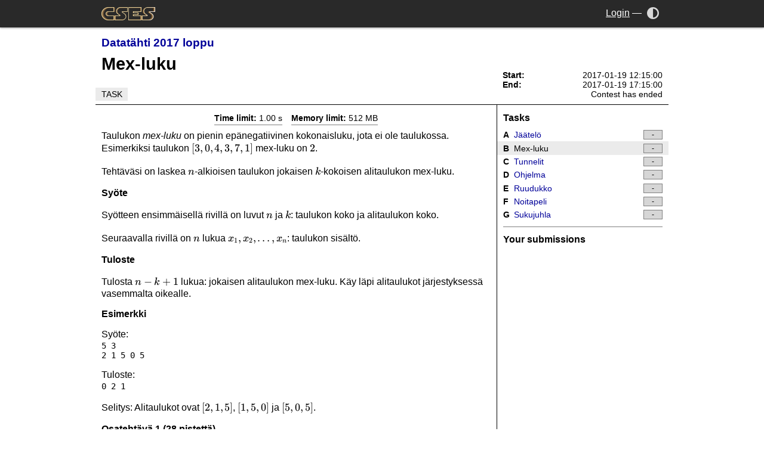

--- FILE ---
content_type: text/html; charset=UTF-8
request_url: https://cses.fi/93/task/B
body_size: 2527
content:
<!DOCTYPE html>
<html>
<head>
  <meta charset="UTF-8">
  <meta name="viewport" content="width=device-width,initial-scale=1">
  <link rel="stylesheet " type="text/css" href="/cses.css?1" id="styles">
  <link rel="stylesheet alternate" type="text/css" href="/cses-dark.css?1" id="styles-dark">
  <meta name="theme-color" content="white" id="theme-color">
  <script type="application/json" id="darkmode-enabled">false</script>
  <script src="/ui.js"></script>
  <link rel="stylesheet" type="text/css" href="/lib/fontawesome/css/all.min.css">
  <title>CSES - Datatähti 2017 loppu - Mex-luku</title></head>
<body class="with-sidebar norm-width">
  <div class="header">
    <div>
      <a href="/" class="logo"><img src="/logo.png?1" alt="CSES"></a>
      <a class="menu-toggle" onclick="document.body.classList.toggle('menu-open');">
        <i class="fas fa-bars"></i>
      </a>
      <div class="controls">
                <a class="account" href="/login">Login</a>
        <span>&mdash;</span>
                        <a href="/darkmode" title="Toggle dark mode" onclick="return toggle_theme()"><i aria-label="Dark mode" class="fas fa-adjust"></i><span>Dark mode</span></a>
              </div>
    </div>
  </div>
  <div class="skeleton">
  <div class="navigation">
    <div class="title-block">
                <h3><a href="/93/list/">Datatähti 2017 loppu</a> <a href="/93/messages/"><span id="messages"></span><i class="far fa-envelope"></i></a></h3>
                <h1>Mex-luku</h1>
        <ul class="nav">
<li><a href="/93/task/B/" class="current">Task</a></li>
</ul>
    </div>
        <div class="sidebar">
                <ul class="contest-time">
            <li><b>Start:</b> <span>2017-01-19 12:15:00</span></li>
            <li><b>End:</b> <span>2017-01-19 17:15:00</span></li>
            <li><b id="info_caption"></b> <span id="info_text"></span></li>
        </ul>
        </div>
    </div>
<div class="content-wrapper">
<div class="content">

<script>
var contest_start = 1484820900;
var contest_end = 1484838900;
var server_time = 1766120131;
var script_start = parseInt(new Date().getTime()/1000);
var waiting = false;
var allzero = false;
var virtual = 0;

function format(x) {
    if (x < 10) return "0"+x;
    else return x;
}

function time_left(x) {
    if (x < 0) x = 0;
    return parseInt(x/3600) + ":" + format(parseInt(x/60)%60) + ":" + format(x%60);
}

function update_info() {
    var info_caption = document.getElementById("info_caption");
    var info_text = document.getElementById("info_text");
    var current_time = parseInt(new Date().getTime()/1000);
    var contest_time = server_time+current_time-script_start;
    if (contest_time >= contest_start && waiting) {
        waiting = false;
        allzero = true;
        setTimeout(function(){ document.location.reload(true); }, 1000);
    }
    info_caption.innerText = "";
    if (virtual) {
        info_text.innerText = "Contest not started yet";
        return;
    }
    if (allzero) {
        info_caption.innerText = "Starting in:";
        info_text.innerText = "0:00:00";
        return;
    }
    if (contest_time < contest_start) {
        info_caption.innerText = "Starting in:";
        info_text.innerText = time_left(contest_start-contest_time);
    } else if (contest_time < contest_end) {
        info_caption.innerText = "Time left:";
        info_text.innerText = time_left(contest_end-contest_time);
    } else {
        info_text.innerText = "Contest has ended";
    }
}
update_info();
setInterval("update_info()",200);
</script>
<script>
function check_messages() {
    var x = new XMLHttpRequest();
    x.onreadystatechange = function() {
        if (x.readyState == 4 && x.status == 200) {
            var count = parseInt(x.responseText);
            var text = "";
            if (count > 0) text = count.toString();
            var element = document.getElementById("messages");
            element.innerHTML = text;
            element.title = text + " new message" + (count > 1 ? "s" : "");
        }
    }
    x.open("GET", "/contest/messages_get.php?id=93", true);
    x.send();
}

check_messages();
window.setInterval(check_messages, 60000);
</script>
<link rel="stylesheet" href="/lib/katex/katex.min.css">
<script defer src="/lib/katex/katex.min.js"></script>
<script defer src="/lib/katex/contrib/copy-tex.min.js"></script>
<script defer src="/lib/google-code-prettify/run_prettify.js"></script>
<script>
addEventListener("DOMContentLoaded", function (e) {
    const mathElements = document.getElementsByClassName("math");
    const macros = {};
    for (let element of mathElements) {
        katex.render(element.textContent, element, {
            displayMode: element.classList.contains("math-display"),
            throwOnError: false,
            globalGroup: true,
            macros,
        });
    }
});
</script>
<ul class="task-constraints">
<li><b>Time limit:</b> 1.00 s</li>
<li><b>Memory limit:</b> 512 MB</li>
</ul>
<div class="md"><p>Taulukon <em>mex-luku</em> on pienin epänegatiivinen kokonaisluku, jota ei ole taulukossa. Esimerkiksi taulukon <span class="math math-inline">[3,0,4,3,7,1]</span> mex-luku on <span class="math math-inline">2</span>.</p>
<p>Tehtäväsi on laskea <span class="math math-inline">n</span>-alkioisen taulukon jokaisen <span class="math math-inline">k</span>-kokoisen alitaulukon mex-luku.</p>
<h1 id="syote">Syöte</h1>
<p>Syötteen ensimmäisellä rivillä on luvut <span class="math math-inline">n</span> ja <span class="math math-inline">k</span>: taulukon koko ja alitaulukon koko.</p>
<p>Seuraavalla rivillä on <span class="math math-inline">n</span> lukua <span class="math math-inline">x_1,x_2,\ldots,x_n</span>: taulukon sisältö.</p>
<h1 id="tuloste">Tuloste</h1>
<p>Tulosta <span class="math math-inline">n-k+1</span> lukua: jokaisen alitaulukon mex-luku. Käy läpi alitaulukot järjestyksessä vasemmalta oikealle.</p>
<h1 id="esimerkki">Esimerkki</h1>
<p>Syöte:</p>
<pre>5 3
2 1 5 0 5
</pre>
<p>Tuloste:</p>
<pre>0 2 1
</pre>
<p>Selitys: Alitaulukot ovat <span class="math math-inline">[2,1,5]</span>, <span class="math math-inline">[1,5,0]</span> ja <span class="math math-inline">[5,0,5]</span>.</p>
<h1 id="osatehtava1score1pistetta">Osatehtävä 1 (28 pistettä)</h1>
<ul>
<li><span class="math math-inline">1 \le k \le n \le 100</span></li>
<li><span class="math math-inline">0 \le x_i \le 10^9</span></li>
</ul>
<h1 id="osatehtava2score2pistetta">Osatehtävä 2 (72 pistettä)</h1>
<ul>
<li><span class="math math-inline">1 \le k \le n \le 10^5</span></li>
<li><span class="math math-inline">0 \le x_i \le 10^9</span></li>
</ul>
</div></div>
<div class="nav sidebar">
<h4>Tasks</h4>
<a  href="/93/task/A"><span><b class="task-letter">A</b> Jäätelö</span><span class="task-score ">-</span></a><a class="current" href="/93/task/B"><span><b class="task-letter">B</b> Mex-luku</span><span class="task-score ">-</span></a><a  href="/93/task/C"><span><b class="task-letter">C</b> Tunnelit</span><span class="task-score ">-</span></a><a  href="/93/task/D"><span><b class="task-letter">D</b> Ohjelma</span><span class="task-score ">-</span></a><a  href="/93/task/E"><span><b class="task-letter">E</b> Ruudukko</span><span class="task-score ">-</span></a><a  href="/93/task/F"><span><b class="task-letter">F</b> Noitapeli</span><span class="task-score ">-</span></a><a  href="/93/task/G"><span><b class="task-letter">G</b> Sukujuhla</span><span class="task-score ">-</span></a><hr />
<h4>Your submissions</h4>

</div>

</div>
  </div>
</body>
</html>


--- FILE ---
content_type: text/css
request_url: https://cses.fi/cses.css?1
body_size: 5057
content:
@font-face{font-family:"Iconses";src:url("/lib/iconses/Iconses.eot?#iefix") format("embedded-opentype"),url("/lib/iconses/Iconses.woff2") format("woff2"),url("/lib/iconses/Iconses.woff") format("woff"),url("/lib/iconses/Iconses.ttf") format("truetype"),url("/lib/iconses/Iconses.svg#Iconses") format("svg")}.md h1,.md h2,.md h3,.md h4,.md h5,.md h6{font-size:1em;margin:1em 0}.md>*:first-child{margin-top:0}.md img{max-width:100%}p{margin:1em 0}table{border-collapse:collapse}tr{border-style:solid;border-width:1px 0;border-color:#000}tbody>tr:nth-child(even){background-color:#eee}thead{border-bottom:2px solid #000}td,th{border-style:solid;border-width:0 1px;border-color:#000;padding:0.063em 0.4em}.brief-col{min-width:6em}.fixed-brief-col{width:7em}.fixed-mid-col{width:9em}.details-col{width:1em}.small-col{width:0}.time-col{width:12.1em}.details-link{font-size:0;display:inline-block}.details-link:before{font-size:1.2rem;font-family:'Font Awesome 5 Free';font-weight:900;-moz-osx-font-smoothing:grayscale;-webkit-font-smoothing:antialiased;font-style:normal;font-variant:normal;text-rendering:auto;content:'\f101'}.collapse{visibility:collapse}.summary-table td,.summary-table th{border-style:none}.summary-table tr{border-top:none;border-bottom-color:gray;background-color:initial}.left-align{text-align:left}.left-align th{text-align:left}.center-align{text-align:center}.vertical-headers th{vertical-align:bottom}.vertical-headers .vertical{vertical-align:top}.vertical{writing-mode:vertical-rl;padding:0.3em}.closeable.closed>tbody,.closeable.closed>thead,.closeable.closed>tfoot,.closeable.closed>div{display:none}.closeable.closed>.close-trigger:after{content:'\f0d7'}.close-trigger{cursor:pointer}.close-trigger:after{font-family:'Font Awesome 5 Free';font-weight:900;-moz-osx-font-smoothing:grayscale;-webkit-font-smoothing:antialiased;font-style:normal;font-variant:normal;text-rendering:auto;content:'\f0d8';margin-left:0.4em;color:gray}caption,.caption{text-align:left;font-weight:bold;font-size:1.2em;margin:0.8em 0 0.4em 0}.katex{font-size:1.1em !important;line-height:normal !important}hr{border:none;border-top:1px solid #000}pre,samp{font-family:monospace;font-size:14px;overflow-x:auto}pre:not(.prettyprint):not(.borders){white-space:pre-wrap}p+pre:not(.prettyprint):not(.borders){margin-top:-1em}code{font-family:monospace;font-size:0.875rem}fieldset{border:1px solid gray;padding:0.8em 0.8em;margin:0;border-radius:3px}.simple-form{max-width:320px}.simple-form label{display:block}.simple-form>input,.simple-form>select,.simple-form>textarea{display:block;width:100%;margin:0.3em 0 0.6em}.simple-form>textarea{height:10em}.simple-form>input[type=submit],.simple-form button{width:initial;margin:0.6em 0 0.6em}.float{float:right;margin:6.4px 9.6px}@media screen and (max-width: 400px){.float{float:none;margin:6.4px auto}}.narrow,table.course-user-solved,.wide,.task-list,.full-width,.narrower{box-sizing:border-box}.narrow,table.course-user-solved{width:100%;max-width:480px}.wide,.task-list{width:100%;max-width:652.8px}.full-width{width:100%}.narrower{width:100%;max-width:384px}.pager{text-align:center;margin:0.6em}.pager a{vertical-align:middle;display:inline-block;text-decoration:none;outline:none;padding:0 3.2px;color:gray}.pager a[href]{color:#009}.pager a[href]:hover{background-color:#ebebeb}.pager a[href]:active{background-color:#d6d6d6}.pager a.current{font-weight:bold;color:#000}.pager .prev,.pager .next{font-size:0;padding:3.2px 9.6px;margin:0 9.6px;border-radius:3.2px}.pager .prev[href],.pager .next[href]{color:#000}.pager .prev:before,.pager .next:before{font-size:22.4px;font-family:'Font Awesome 5 Free';font-weight:900;-moz-osx-font-smoothing:grayscale;-webkit-font-smoothing:antialiased;font-style:normal;font-variant:normal;text-rendering:auto}.pager .prev:before{content:'\f104'}.pager .next:before{content:'\f105'}.green{color:#0f910f}.red{color:#dd1818}.gray{color:gray}.secondary-bg{background-color:#eee}input[type="submit"],button,input[type='text'],input[type='password']{font-family:inherit;font-size:inherit;color:#000;border:1px solid gray;border-radius:3px;box-sizing:border-box;transition:box-shadow 0.4s;outline:0}input[type="submit"]::-moz-focus-inner,button::-moz-focus-inner,input[type='text']::-moz-focus-inner,input[type='password']::-moz-focus-inner{border:0}textarea{color:#000;border:1px solid gray;border-radius:3px;box-sizing:border-box;transition:box-shadow 0.4s;resize:both;position:relative;outline:0}textarea::-moz-focus-inner{border:0}input[type="submit"],button{background:#eee;padding:0.3em 1.4em;cursor:pointer;box-shadow:0 .8px 3.2px rgba(0,0,0,0.2)}input[type="submit"]:focus,button:focus{border-color:#ff9b30;border-width:2px;padding:calc(.3em - 1px) calc(1.4em - 1px)}input[type="submit"]:hover,button:hover{box-shadow:0 1.44px 5.76px rgba(0,0,0,0.25)}input[type="submit"]:active,button:active{background:#d5d5d5;color:rgba(0,0,0,0.6);box-shadow:0 .8px 3.2px rgba(255,155,48,0.2) inset}input[type="submit"]:disabled,button:disabled{background:#d5d5d5;color:rgba(0,0,0,0.6);box-shadow:none;cursor:unset}input[type="submit"].inline-action,button.inline-action{padding:0.2em 0.4em;margin:0.1em}input[type="submit"].inline-action:focus,button.inline-action:focus{padding:calc(.2em - 1px) calc(.4em - 1px)}input[type="submit"].icon:after,button.icon:after{font-family:'Font Awesome 5 Free';font-weight:900;-moz-osx-font-smoothing:grayscale;-webkit-font-smoothing:antialiased;font-style:normal;font-variant:normal;text-rendering:auto}input[type="submit"].delete:after,button.delete:after{content:'\f1f8'}input[type='text'],input[type='password'],textarea{background:#fff;padding:0.3em 0.4em;box-shadow:0 .8px 3.2px rgba(0,0,0,0)}input[type='text']:hover,input[type='password']:hover,textarea:hover{box-shadow:0 .8px 3.2px rgba(0,0,0,0.2)}input[type='text']:focus,input[type='password']:focus,textarea:focus{border-color:#ff9b30;border-width:2px;padding:calc(.3em - 1px) calc(.4em - 1px)}input[type='text'].compact,input[type='password'].compact,textarea.compact{font-size:0.8em;padding:0.2em 0.4em}input[type='text'].compact:focus,input[type='password'].compact:focus,textarea.compact:focus{padding:calc(.2em - 1px) calc(.4em - 1px)}body{padding:0;margin:0;overflow-y:scroll;font-family:verdana, sans-serif;tab-size:4;background-color:#fff;color:#000}.header{background-color:#292929;color:#fff;box-shadow:0 .8px 3.2px rgba(0,0,0,0.4)}.header a{color:inherit}.header i{color:#d9d9d9;font-size:1.3rem;vertical-align:middle;padding:0.25em;cursor:pointer}.header i+span{display:none}.header i:hover{color:#fff}.header>div{max-width:960px;min-height:46px;box-sizing:border-box;margin:0 auto;padding:5px 9.6px;display:flex;flex-wrap:wrap;justify-content:space-between;align-items:center;overflow:hidden}.header .controls,.header .menu-toggle{float:right}.header img{height:36px;vertical-align:middle;margin-left:-4.8px}.menu-toggle{display:none}.skeleton{width:100%;max-width:960px;margin:8px auto}.navigation,.content-wrapper{display:table;display:flex;width:100%}.title-block,.content{display:table-cell;flex-grow:1}.navigation{border-bottom:1px solid #000;align-items:flex-end}.navigation a{text-decoration:none;color:#009}.navigation>.sidebar{vertical-align:bottom;display:table-cell}.navigation>.sidebar>h3{margin:0 0 0.5em}.navigation>.sidebar:empty{display:none}.title-block{min-width:0;padding:0 9.6px}.title-block>h3{padding:0.4em 0;margin:0}.title-block>h1{font-size:1.8rem;padding:0.6em 0;margin:0}.title-block>h3+h1{padding-top:0}.sidebar{display:table-cell;width:288px;flex-shrink:0;overflow-x:hidden;padding:0 9.6px;box-sizing:border-box;vertical-align:top}.sidebar:before,.sidebar:after{content:'';display:block;margin-top:9.6px}.sidebar.nav{font-size:inherit;border-left:1px solid #000}.sidebar.nav h4{margin:0.8em 0 0.5em 0}.sidebar.nav>hr{border-color:gray}.sidebar.nav>a{text-transform:none;display:block;display:flex;overflow:hidden;justify-content:space-between;align-items:center;padding:3.2px 9.6px;margin:0 -9.6px}.content{padding:9.6px;min-width:0}.content>p:first-child,.content>.nav:first-child,.content>title:first-child+p,.content>title:first-child+.nav{margin-top:0}body.norm-width .content{max-width:652.8px}.nav{font-size:0;list-style:none}.nav>li{margin:3px 0;border-right:1px solid gray;display:inline-block}.nav>li:last-child{border-right:none}.nav a{text-transform:uppercase;font-size:0.88rem;text-decoration:none;color:#009;padding:3px 9.6px;outline:none}.nav a:hover{background-color:#ebebeb}.nav a:active{background-color:#d6d6d6}.nav a.current{background-color:#ebebeb;color:#000}.nav a.icon:after{font-family:'Font Awesome 5 Free';font-weight:900;-moz-osx-font-smoothing:grayscale;-webkit-font-smoothing:antialiased;font-style:normal;font-variant:normal;text-rendering:auto;padding-left:9.6px}.nav a.go:after{content:'\f101'}.nav a.admin:after{content:'\f505'}.title-block>.nav{padding:6px 0;margin:0 -9.6px}.content .nav{padding:0;margin:16px -9.6px}@media screen and (max-width: 928px){.menu-toggle{display:initial}.controls{display:none;width:100%;text-align:right;padding:5px 0}.content{overflow-x:auto}.sidebar{max-width:none;width:100%}.nav.sidebar{border-left:none}.title-block>h1{padding:0.4em 0}body.menu-open.with-sidebar .title-block,body.menu-open.with-sidebar .content{display:none}body.menu-open .controls{display:block}body:not(.menu-open) .sidebar,body:not(.with-sidebar) .sidebar{display:none}}.boxes{display:flex;flex-wrap:wrap;align-items:stretch;justify-content:space-between;margin:0 -9.6px}.boxes>div{width:50%;width:calc(50% - 4.8px);box-sizing:border-box;min-height:300px;padding:9.6px;margin:4.8px 0;display:inline-block;vertical-align:top;box-shadow:0 .8px 3.2px rgba(0,0,0,0.2)}.boxes>div:nth-child(4n+1){background-color:#8EF39A}.boxes>div:nth-child(4n+2){background-color:#94B5EC}.boxes>div:nth-child(4n+3){background-color:#FFD996}.boxes>div:nth-child(4n+4){background-color:#FF9B96}@media screen and (max-width: 560px){.boxes>div{width:100%;min-height:216px}}.boxes h1{padding-bottom:4.8px;margin:0 0 4.8px;border-bottom:1px solid #000}.boxes h1+p{margin-top:0}.boxes p:last-child{margin-bottom:0}.pln{color:#000}@media screen{.str{color:#080}.kwd{color:#008}.com{color:#800}.typ{color:#606}.lit{color:#066}.pun,.opn,.clo{color:#660}.tag{color:#008}.atn{color:#606}.atv{color:#080}.dec,.var{color:#606}.fun{color:red}}@media print,projection{.str{color:#060}.kwd{color:#006;font-weight:bold}.com{color:#600;font-style:italic}.typ{color:#404;font-weight:bold}.lit{color:#044}.pun,.opn,.clo{color:#440}.tag{color:#006;font-weight:bold}.atn{color:#404}.atv{color:#060}}.task-list{list-style-type:none;margin:0;padding:0;border-top:1px solid gray}.task-list>li{display:flex;line-height:1.6;border-bottom:1px solid gray;overflow:hidden}.task-list>li:hover{background-color:#ebebeb}.task-list>li:before{display:inline-block;width:44.8px;text-align:center;font-family:'Font Awesome 5 Free';font-weight:900;-moz-osx-font-smoothing:grayscale;-webkit-font-smoothing:antialiased;font-style:normal;font-variant:normal;text-rendering:auto}.task-list.headless>li:hover{background-color:initial}.task-list.contest>li.task:before{display:none}.task-list>.text:before{content:"\f129"}.task-list>.link:before{content:"\f0c1"}.task-list>.task:before{content:"\f15c"}.task-list a,.task-list div{flex-grow:1}.task-list b{display:inline-block;width:44.8px;text-align:center}.task-list>li>span{margin-left:6.4px}.task-list>li>span:not(.task-score):last-child{margin-right:6.4px}.task-list .task-score{float:right;clear:right;text-align:center;display:flex;align-items:center;justify-content:center;width:80px}.task-list .task-score.icon{font-size:1em;line-height:1.6}.task-list .details{font-size:.8em}.task-list .details>span,.task-list .details>a{display:inline-block;min-width:5em}.task-list .detail{font-size:.8em;line-height:2;opacity:0.6}.task-score,.contest-score{color:#000}.task-score{text-align:center;background-color:#d6d6d6}.task-score.full{background-color:#7cf07c}.task-score.zero{background-color:#f07c7c}.task-score.partial{background-color:#f0f07c}.task-score.skipped{background-color:#979797}.task-score.pending{background-color:#9a9ef2}.task-score.compile-err{background-color:#f07c7c}.task-score.icon:before{font-family:'Iconses';font-weight:900;-moz-osx-font-smoothing:grayscale;-webkit-font-smoothing:antialiased;font-style:normal;font-variant:normal;text-rendering:auto;content:'\f102'}.task-score.icon.full:before{content:'\f101'}.task-score.icon.zero:before{content:'\f103'}.task-score.icon.skipped:before{font-family:'Font Awesome 5 Free';content:'\f05e'}.task-score.icon.pending:before{font-family:'Font Awesome 5 Free';content:'\f059';font-weight:400}.task-score.icon.compile-err:before{font-family:'Font Awesome 5 Free';content:'\f06a'}.task-score.icon.system-err:before{font-family:'Font Awesome 5 Free';content:'\f188'}.task-list-notice{margin-top:-0.5em}table.course-user-solved tr{background-color:initial}table.course-user-solved td{padding:0}table.course-user-solved a{color:#000;text-decoration:none;display:inline-block;padding:6px 6px;width:100%;box-sizing:border-box}.sidebar.nav>a>.task-score{float:right;flex-shrink:0;font-size:0.75rem;min-width:2.5em;margin-left:0.2em;font-weight:normal;color:#000;border:1px solid gray}.sidebar.nav>a b.task-letter{display:inline-block;width:0.8em;margin-right:3px;color:#000}.sidebar.nav>.after-contest{color:gray}.verdict{color:#000}.verdict.unknown{background-color:#d6d6d6}.verdict.ac{background-color:#8ee98e}.verdict.wa{background-color:#e98e8e}.verdict.tle{background-color:#c78ee9}.verdict.rte{background-color:#e9ae8e}.verdict.mle{background-color:#e9e58e}.inline-score{display:inline-block;padding:0 0.4em;border-radius:3px}.samp-actions{float:right;user-select:none}.samp-actions>a{display:inline-block;font-size:0;text-decoration:none;padding:4.8px 1.6px 3.2px 1.6px;color:gray}.samp-actions>a:before{font-family:'Font Awesome 5 Free';font-weight:900;-moz-osx-font-smoothing:grayscale;-webkit-font-smoothing:antialiased;font-style:normal;font-variant:normal;text-rendering:auto;font-size:1.1rem}.samp-actions>a[href]:hover{color:#000}.samp-actions>span{font-size:0.8em;color:gray}.samp-actions>.view:before{content:'\f06e'}.samp-actions>.save:before{content:'\f56d'}.samp-actions>.copy:before{content:'\f0c5'}.contest-time{list-style-type:none;width:100%;margin:0;padding:0;font-size:0.9rem;font-weight:normal}.contest-time b{padding-right:0.5em}.contest-time span{float:right}.stat-canvas{margin:16px 0 64px 0}.task-constraints{padding:0;margin:0;margin-bottom:0.3em;font-size:0.9em;text-align:center}.task-constraints>li{display:inline-block;list-style-type:none;border-bottom:1px solid gray;padding-bottom:0.2em;margin:0.3em 0.4em}.select-translation form{display:inline;margin:0}.select-translation select{vertical-align:bottom;margin-bottom:-0.1em}#messages{background-color:#ea1515;color:#fff;box-shadow:0 1.5px 3px rgba(0,0,0,0.5);font-size:11px;font-weight:bold;display:inline-block;min-width:20px;min-height:20px;border-radius:10px;text-align:center;margin:-10px 0 -6px 6px;vertical-align:middle;line-height:19px;padding:0 4px;box-sizing:border-box}#messages:empty{display:none}#messages:empty+i{display:none}#messages+i{color:#000;font-size:16px;margin:0 6px;vertical-align:1px}.unread>td:first-child{background-color:rgba(98,129,253,0.25098);border-right:2px solid #0070e8}.system-error-box{border-width:1px;border-color:#0070e8;border-style:solid;padding:5px 5px 5px 5px;background-color:rgba(98,129,253,0.25098)}.scoreboard-wrapper{width:100%;box-sizing:border-box;overflow-x:auto;overflow-y:hidden;text-align:center}.scoreboard-wrapper>table{display:inline-block;margin:9.6px}.scoreboard a{color:inherit}.scoreboard>tbody>tr{background-color:initial}.scoreboard td{text-align:center}.scoreboard td:nth-child(2){text-align:left;text-overflow:ellipsis;overflow:hidden;white-space:nowrap;max-width:18em}.unofficial-contestant{opacity:0.6}.scoreboard.ioi col.name{width:10em}.scoreboard.ioi col.score{width:4em;border-right:2px solid #000}.scoreboard.ioi col.task{width:3.5em}.scoreboard.ioi th{min-width:2.2em}.scoreboard.ioi th:nth-child(1){min-width:initial}.scoreboard.ioi tr{height:2em}.scoreboard.icpc col.name{width:10em;min-width:8em}.scoreboard.icpc col.time{border-right:2px solid #000}.scoreboard.icpc col.task{width:3.5em;background-color:#eaeaea}.scoreboard.icpc img{width:2.5em;max-height:2.5em;padding:0.3em}.scoreboard.icpc td:nth-child(n+6){text-align:left}.scoreboard.icpc td:nth-child(2){border-right:none}.scoreboard.icpc td:nth-child(3){border-left:none;padding:0 0.5em}.scoreboard.icpc th{background-color:#fff;min-width:2.2em}.scoreboard.icpc th:nth-child(1),.scoreboard.icpc th:nth-child(3),.scoreboard.icpc th:nth-child(4){min-width:initial}.scoreboard.icpc tr{height:3.5em}.scoreboard.icpc thead tr{height:2em}.scoreboard.icpc .pending{background-color:#a9acf2}.scoreboard.icpc .solved{background-color:#84f38d}.scoreboard.icpc .failed{background-color:#f38484}.scoreboard.icpc .solved-first{background-color:#16b923}div.linenums{counter-reset:linenums;border-collapse:collapse;font-size:inherit;display:table;empty-cells:show}div.linenums>div{display:table-row}div.linenums>div:before{counter-increment:linenums;content:counter(linenums);display:table-cell;text-align:right;padding:0 5px;border-right:1px solid gray;color:gray;margin-right:5px;background-color:#eee;display:table-cell}div.linenums>div>span:first-child{padding-left:4px;display:inline-block}pre.prettyprint,pre.borders{background-color:#fff;border:1px solid gray;padding:0.2em 0.3em}pre.prettyprint.linenums,pre.borders.linenums{padding:0 2px 0 0}pre.resize-both{resize:both;position:relative}pre.resize-horizontal{resize:horizontal;position:relative}.tags{padding:0}.tags>li{list-style:none;border-radius:3px;display:inline-block;padding:2px 5px 2px 5px;margin:0 3px 0 3px;cursor:pointer}.tags input{font-family:inherit;font-size:inherit;width:10em}.tags a{text-decoration:none;color:#000;margin-left:0.2em;vertical-align:middle}.tags a:before{font-family:'Iconses';font-weight:900;-moz-osx-font-smoothing:grayscale;-webkit-font-smoothing:antialiased;font-style:normal;font-variant:normal;text-rendering:auto;content:'\f103'}.autocomplete>ul{position:absolute;background:#fff;margin-top:0.2em;min-width:10em;box-sizing:border-box;padding:0;border:1px solid #000}.autocomplete>ul>li{list-style:none;padding:0.2em 0.2em}.autocomplete>ul>li.selected{background:#ff9b30}.c0{background:#f07c7c}.c1{background:#f08b7c}.c2{background:#f0937c}.c3{background:#f0987c}.c4{background:#f09d7c}.c5{background:#f0a17c}.c6{background:#f0a57c}.c7{background:#f0a87c}.c8{background:#f0ac7c}.c9{background:#f0af7c}.c10{background:#f0b17c}.c11{background:#f0b47c}.c12{background:#f0b77c}.c13{background:#f0b97c}.c14{background:#f0bb7c}.c15{background:#f0bd7c}.c16{background:#f0c07c}.c17{background:#f0c27c}.c18{background:#f0c47c}.c19{background:#f0c57c}.c20{background:#f0c77c}.c21{background:#f0c97c}.c22{background:#f0cb7c}.c23{background:#f0cd7c}.c24{background:#f0ce7c}.c25{background:#f0d07c}.c26{background:#f0d27c}.c27{background:#f0d37c}.c28{background:#f0d57c}.c29{background:#f0d67c}.c30{background:#f0d87c}.c31{background:#f0d97c}.c32{background:#f0da7c}.c33{background:#f0dc7c}.c34{background:#f0dd7c}.c35{background:#f0de7c}.c36{background:#f0e07c}.c37{background:#f0e17c}.c38{background:#f0e27c}.c39{background:#f0e37c}.c40{background:#f0e57c}.c41{background:#f0e67c}.c42{background:#f0e77c}.c43{background:#f0e87c}.c44{background:#f0e97c}.c45{background:#f0eb7c}.c46{background:#f0ec7c}.c47{background:#f0ed7c}.c48{background:#f0ee7c}.c49{background:#f0ef7c}.c50{background:#f0f07c}.c51{background:#eff07c}.c52{background:#eef07c}.c53{background:#edf07c}.c54{background:#ecf07c}.c55{background:#ebf07c}.c56{background:#e9f07c}.c57{background:#e8f07c}.c58{background:#e7f07c}.c59{background:#e6f07c}.c60{background:#e5f07c}.c61{background:#e3f07c}.c62{background:#e2f07c}.c63{background:#e1f07c}.c64{background:#e0f07c}.c65{background:#def07c}.c66{background:#ddf07c}.c67{background:#dcf07c}.c68{background:#daf07c}.c69{background:#d9f07c}.c70{background:#d8f07c}.c71{background:#d6f07c}.c72{background:#d5f07c}.c73{background:#d3f07c}.c74{background:#d2f07c}.c75{background:#d0f07c}.c76{background:#cef07c}.c77{background:#cdf07c}.c78{background:#cbf07c}.c79{background:#c9f07c}.c80{background:#c7f07c}.c81{background:#c5f07c}.c82{background:#c4f07c}.c83{background:#c2f07c}.c84{background:#c0f07c}.c85{background:#bdf07c}.c86{background:#bbf07c}.c87{background:#b9f07c}.c88{background:#b7f07c}.c89{background:#b4f07c}.c90{background:#b1f07c}.c91{background:#aff07c}.c92{background:#acf07c}.c93{background:#a8f07c}.c94{background:#a5f07c}.c95{background:#a1f07c}.c96{background:#9df07c}.c97{background:#98f07c}.c98{background:#93f07c}.c99{background:#8bf07c}.c100{background:#7cf07c}


--- FILE ---
content_type: text/css
request_url: https://cses.fi/cses-dark.css?1
body_size: 5183
content:
@font-face{font-family:"Iconses";src:url("/lib/iconses/Iconses.eot?#iefix") format("embedded-opentype"),url("/lib/iconses/Iconses.woff2") format("woff2"),url("/lib/iconses/Iconses.woff") format("woff"),url("/lib/iconses/Iconses.ttf") format("truetype"),url("/lib/iconses/Iconses.svg#Iconses") format("svg")}.md h1,.md h2,.md h3,.md h4,.md h5,.md h6{font-size:1em;margin:1em 0}.md>*:first-child{margin-top:0}.md img{max-width:100%}p{margin:1em 0}a:link{color:#5cafff}a:visited{color:#93c3f2}a:hover{color:#fff}a:active{color:#ccc}table{border-collapse:collapse}tr{border-style:solid;border-width:1px 0;border-color:#999}tbody>tr:nth-child(even){background-color:#303030}thead{border-bottom:2px solid #999}td,th{border-style:solid;border-width:0 1px;border-color:#999;padding:0.063em 0.4em}img.invertible{filter:hue-rotate(180deg) invert(90.5882352941%) grayscale(10%)}.brief-col{min-width:6em}.fixed-brief-col{width:7em}.fixed-mid-col{width:9em}.details-col{width:1em}.small-col{width:0}.time-col{width:12.1em}.details-link{font-size:0;display:inline-block}.details-link:before{font-size:1.2rem;font-family:'Font Awesome 5 Free';font-weight:900;-moz-osx-font-smoothing:grayscale;-webkit-font-smoothing:antialiased;font-style:normal;font-variant:normal;text-rendering:auto;content:'\f101'}.collapse{visibility:collapse}.summary-table td,.summary-table th{border-style:none}.summary-table tr{border-top:none;border-bottom-color:#4d4d4d;background-color:initial}.left-align{text-align:left}.left-align th{text-align:left}.center-align{text-align:center}.vertical-headers th{vertical-align:bottom}.vertical-headers .vertical{vertical-align:top}.vertical{writing-mode:vertical-rl;padding:0.3em}.closeable.closed>tbody,.closeable.closed>thead,.closeable.closed>tfoot,.closeable.closed>div{display:none}.closeable.closed>.close-trigger:after{content:'\f0d7'}.close-trigger{cursor:pointer}.close-trigger:after{font-family:'Font Awesome 5 Free';font-weight:900;-moz-osx-font-smoothing:grayscale;-webkit-font-smoothing:antialiased;font-style:normal;font-variant:normal;text-rendering:auto;content:'\f0d8';margin-left:0.4em;color:gray}caption,.caption{text-align:left;font-weight:bold;font-size:1.2em;margin:0.8em 0 0.4em 0}.katex{font-size:1.1em !important;line-height:normal !important}hr{border:none;border-top:1px solid #999}pre,samp{font-family:monospace;font-size:14px;overflow-x:auto}pre:not(.prettyprint):not(.borders){white-space:pre-wrap}p+pre:not(.prettyprint):not(.borders){margin-top:-1em}code{font-family:monospace;font-size:0.875rem}fieldset{border:1px solid #4d4d4d;padding:0.8em 0.8em;margin:0;border-radius:3px}.simple-form{max-width:320px}.simple-form label{display:block}.simple-form>input,.simple-form>select,.simple-form>textarea{display:block;width:100%;margin:0.3em 0 0.6em}.simple-form>textarea{height:10em}.simple-form>input[type=submit],.simple-form button{width:initial;margin:0.6em 0 0.6em}.float{float:right;margin:6.4px 9.6px}@media screen and (max-width: 400px){.float{float:none;margin:6.4px auto}}.narrow,table.course-user-solved,.wide,.task-list,.full-width,.narrower{box-sizing:border-box}.narrow,table.course-user-solved{width:100%;max-width:480px}.wide,.task-list{width:100%;max-width:652.8px}.full-width{width:100%}.narrower{width:100%;max-width:384px}.pager{text-align:center;margin:0.6em}.pager a{vertical-align:middle;display:inline-block;text-decoration:none;outline:none;padding:0 3.2px;color:#4d4d4d}.pager a[href]{color:#5cafff}.pager a[href]:hover{background-color:#3e3e3e}.pager a[href]:active{background-color:#656565}.pager a.current{font-weight:bold;color:#fff}.pager .prev,.pager .next{font-size:0;padding:3.2px 9.6px;margin:0 9.6px;border-radius:3.2px}.pager .prev[href],.pager .next[href]{color:#fff}.pager .prev:before,.pager .next:before{font-size:22.4px;font-family:'Font Awesome 5 Free';font-weight:900;-moz-osx-font-smoothing:grayscale;-webkit-font-smoothing:antialiased;font-style:normal;font-variant:normal;text-rendering:auto}.pager .prev:before{content:'\f104'}.pager .next:before{content:'\f105'}.green{color:#57bf57}.red{color:#d95555}.gray{color:#999}.secondary-bg{background-color:#303030}input[type="submit"],button,input[type='text'],input[type='password']{font-family:inherit;font-size:inherit;color:#fff;border:1px solid gray;border-radius:3px;box-sizing:border-box;transition:box-shadow 0.4s;outline:0}input[type="submit"]::-moz-focus-inner,button::-moz-focus-inner,input[type='text']::-moz-focus-inner,input[type='password']::-moz-focus-inner{border:0}textarea{color:#fff;border:1px solid gray;border-radius:3px;box-sizing:border-box;transition:box-shadow 0.4s;resize:both;position:relative;outline:0}textarea::-moz-focus-inner{border:0}input[type="submit"],button{background:#303030;padding:0.3em 1.4em;cursor:pointer;box-shadow:0 .8px 3.2px rgba(0,0,0,0.2)}input[type="submit"]:focus,button:focus{border-color:#cc9151;border-width:2px;padding:calc(.3em - 1px) calc(1.4em - 1px)}input[type="submit"]:hover,button:hover{box-shadow:0 1.44px 5.76px rgba(0,0,0,0.25)}input[type="submit"]:active,button:active{background:#171717;color:rgba(255,255,255,0.6);box-shadow:0 .8px 3.2px rgba(204,145,81,0.2) inset}input[type="submit"]:disabled,button:disabled{background:#171717;color:rgba(255,255,255,0.6);box-shadow:none;cursor:unset}input[type="submit"].inline-action,button.inline-action{padding:0.2em 0.4em;margin:0.1em}input[type="submit"].inline-action:focus,button.inline-action:focus{padding:calc(.2em - 1px) calc(.4em - 1px)}input[type="submit"].icon:after,button.icon:after{font-family:'Font Awesome 5 Free';font-weight:900;-moz-osx-font-smoothing:grayscale;-webkit-font-smoothing:antialiased;font-style:normal;font-variant:normal;text-rendering:auto}input[type="submit"].delete:after,button.delete:after{content:'\f1f8'}input[type='text'],input[type='password'],textarea{background:#181818;padding:0.3em 0.4em;box-shadow:0 .8px 3.2px rgba(0,0,0,0)}input[type='text']:hover,input[type='password']:hover,textarea:hover{box-shadow:0 .8px 3.2px rgba(0,0,0,0.2)}input[type='text']:focus,input[type='password']:focus,textarea:focus{border-color:#cc9151;border-width:2px;padding:calc(.3em - 1px) calc(.4em - 1px)}input[type='text'].compact,input[type='password'].compact,textarea.compact{font-size:0.8em;padding:0.2em 0.4em}input[type='text'].compact:focus,input[type='password'].compact:focus,textarea.compact:focus{padding:calc(.2em - 1px) calc(.4em - 1px)}body{padding:0;margin:0;overflow-y:scroll;font-family:verdana, sans-serif;tab-size:4;background-color:#181818;color:#fff}.header{background-color:#292929;color:#fff;box-shadow:0 .8px 3.2px rgba(0,0,0,0.4)}.header a{color:inherit}.header i{color:#d9d9d9;font-size:1.3rem;vertical-align:middle;padding:0.25em;cursor:pointer}.header i+span{display:none}.header i:hover{color:#fff}.header>div{max-width:960px;min-height:46px;box-sizing:border-box;margin:0 auto;padding:5px 9.6px;display:flex;flex-wrap:wrap;justify-content:space-between;align-items:center;overflow:hidden}.header .controls,.header .menu-toggle{float:right}.header img{height:36px;vertical-align:middle;margin-left:-4.8px}.menu-toggle{display:none}.skeleton{width:100%;max-width:960px;margin:8px auto}.navigation,.content-wrapper{display:table;display:flex;width:100%}.title-block,.content{display:table-cell;flex-grow:1}.navigation{border-bottom:1px solid #999;align-items:flex-end}.navigation a{text-decoration:none;color:#5cafff}.navigation>.sidebar{vertical-align:bottom;display:table-cell}.navigation>.sidebar>h3{margin:0 0 0.5em}.navigation>.sidebar:empty{display:none}.title-block{min-width:0;padding:0 9.6px}.title-block>h3{padding:0.4em 0;margin:0}.title-block>h1{font-size:1.8rem;padding:0.6em 0;margin:0}.title-block>h3+h1{padding-top:0}.sidebar{display:table-cell;width:288px;flex-shrink:0;overflow-x:hidden;padding:0 9.6px;box-sizing:border-box;vertical-align:top}.sidebar:before,.sidebar:after{content:'';display:block;margin-top:9.6px}.sidebar.nav{font-size:inherit;border-left:1px solid #999}.sidebar.nav h4{margin:0.8em 0 0.5em 0}.sidebar.nav>hr{border-color:#4d4d4d}.sidebar.nav>a{text-transform:none;display:block;display:flex;overflow:hidden;justify-content:space-between;align-items:center;padding:3.2px 9.6px;margin:0 -9.6px}.content{padding:9.6px;min-width:0}.content>p:first-child,.content>.nav:first-child,.content>title:first-child+p,.content>title:first-child+.nav{margin-top:0}body.norm-width .content{max-width:652.8px}.nav{font-size:0;list-style:none}.nav>li{margin:3px 0;border-right:1px solid #4d4d4d;display:inline-block}.nav>li:last-child{border-right:none}.nav a{text-transform:uppercase;font-size:0.88rem;text-decoration:none;color:#5cafff;padding:3px 9.6px;outline:none}.nav a:hover{background-color:#3e3e3e}.nav a:active{background-color:#656565}.nav a.current{background-color:#3e3e3e;color:#fff}.nav a.icon:after{font-family:'Font Awesome 5 Free';font-weight:900;-moz-osx-font-smoothing:grayscale;-webkit-font-smoothing:antialiased;font-style:normal;font-variant:normal;text-rendering:auto;padding-left:9.6px}.nav a.go:after{content:'\f101'}.nav a.admin:after{content:'\f505'}.title-block>.nav{padding:6px 0;margin:0 -9.6px}.content .nav{padding:0;margin:16px -9.6px}@media screen and (max-width: 928px){.menu-toggle{display:initial}.controls{display:none;width:100%;text-align:right;padding:5px 0}.content{overflow-x:auto}.sidebar{max-width:none;width:100%}.nav.sidebar{border-left:none}.title-block>h1{padding:0.4em 0}body.menu-open.with-sidebar .title-block,body.menu-open.with-sidebar .content{display:none}body.menu-open .controls{display:block}body:not(.menu-open) .sidebar,body:not(.with-sidebar) .sidebar{display:none}}.boxes{display:flex;flex-wrap:wrap;align-items:stretch;justify-content:space-between;margin:0 -9.6px}.boxes>div{width:50%;width:calc(50% - 4.8px);box-sizing:border-box;min-height:300px;padding:9.6px;margin:4.8px 0;display:inline-block;vertical-align:top;box-shadow:0 .8px 3.2px rgba(0,0,0,0.2)}.boxes>div:nth-child(4n+1){background-color:#417748}.boxes>div:nth-child(4n+2){background-color:#416c77}.boxes>div:nth-child(4n+3){background-color:#767741}.boxes>div:nth-child(4n+4){background-color:#77414f}@media screen and (max-width: 560px){.boxes>div{width:100%;min-height:216px}}.boxes h1{padding-bottom:4.8px;margin:0 0 4.8px;border-bottom:1px solid rgba(255,255,255,0.6)}.boxes h1+p{margin-top:0}.boxes p:last-child{margin-bottom:0}.pln{color:white}@media screen{.str{color:#96ff96}.kwd{color:#9c9cff}.com{color:#ff6868}.typ{color:#ff70ff}.lit{color:#29ffff}.pun,.opn,.clo{color:#fffeaf}.tag{color:#9c9cff}.atn{color:#ff70ff}.atv{color:#96ff96}.dec,.var{color:#ff70ff}.fun{color:red}}@media print,projection{.str{color:#060}.kwd{color:#006;font-weight:bold}.com{color:#600;font-style:italic}.typ{color:#404;font-weight:bold}.lit{color:#044}.pun,.opn,.clo{color:#440}.tag{color:#006;font-weight:bold}.atn{color:#404}.atv{color:#060}}.task-list{list-style-type:none;margin:0;padding:0;border-top:1px solid #4d4d4d}.task-list>li{display:flex;line-height:1.6;border-bottom:1px solid #4d4d4d;overflow:hidden}.task-list>li:hover{background-color:#3e3e3e}.task-list>li:before{display:inline-block;width:44.8px;text-align:center;font-family:'Font Awesome 5 Free';font-weight:900;-moz-osx-font-smoothing:grayscale;-webkit-font-smoothing:antialiased;font-style:normal;font-variant:normal;text-rendering:auto}.task-list.headless>li:hover{background-color:initial}.task-list.contest>li.task:before{display:none}.task-list>.text:before{content:"\f129"}.task-list>.link:before{content:"\f0c1"}.task-list>.task:before{content:"\f15c"}.task-list a,.task-list div{flex-grow:1}.task-list b{display:inline-block;width:44.8px;text-align:center}.task-list>li>span{margin-left:6.4px}.task-list>li>span:not(.task-score):last-child{margin-right:6.4px}.task-list .task-score{float:right;clear:right;text-align:center;display:flex;align-items:center;justify-content:center;width:80px}.task-list .task-score.icon{font-size:1em;line-height:1.6}.task-list .details{font-size:.8em}.task-list .details>span,.task-list .details>a{display:inline-block;min-width:5em}.task-list .detail{font-size:.8em;line-height:2;opacity:0.6}.task-score,.contest-score{color:#fff}.task-score{text-align:center;background-color:rgba(255,255,255,0.07);color:#888}.task-score.full{color:#7cf07c}.task-score.zero{color:#f07c7c}.task-score.partial{color:#f0f07c}.task-score.skipped{color:#bbb}.task-score.pending{color:#9a9ef2}.task-score.compile-err{color:#f07c7c}.task-score.icon:before{font-family:'Iconses';font-weight:900;-moz-osx-font-smoothing:grayscale;-webkit-font-smoothing:antialiased;font-style:normal;font-variant:normal;text-rendering:auto;content:'\f102'}.task-score.icon.full:before{content:'\f101'}.task-score.icon.zero:before{content:'\f103'}.task-score.icon.skipped:before{font-family:'Font Awesome 5 Free';content:'\f05e'}.task-score.icon.pending:before{font-family:'Font Awesome 5 Free';content:'\f059';font-weight:400}.task-score.icon.compile-err:before{font-family:'Font Awesome 5 Free';content:'\f06a'}.task-score.icon.system-err:before{font-family:'Font Awesome 5 Free';content:'\f188'}.task-list-notice{margin-top:-0.5em}table.course-user-solved tr{background-color:initial}table.course-user-solved td{padding:0}table.course-user-solved a{color:#fff;text-decoration:none;display:inline-block;padding:6px 6px;width:100%;box-sizing:border-box}.sidebar.nav>a>.task-score{float:right;flex-shrink:0;font-size:0.75rem;min-width:2.5em;margin-left:0.2em;font-weight:normal;border:1px solid #4d4d4d}.sidebar.nav>a b.task-letter{display:inline-block;width:0.8em;margin-right:3px;color:#fff}.sidebar.nav>.after-contest{color:#999}.verdict{color:#fff;background-color:rgba(255,255,255,0.07)}.verdict.unknown{color:#888}.verdict.ac{color:#6ff079}.verdict.wa{color:#f06f6f}.verdict.tle{color:#ec6ff0}.verdict.rte{color:#f0b86f}.verdict.mle{color:#f0e86f}.inline-score{display:inline-block;padding:0 0.4em;border-radius:3px}.samp-actions{float:right;user-select:none}.samp-actions>a{display:inline-block;font-size:0;text-decoration:none;padding:4.8px 1.6px 3.2px 1.6px;color:gray}.samp-actions>a:before{font-family:'Font Awesome 5 Free';font-weight:900;-moz-osx-font-smoothing:grayscale;-webkit-font-smoothing:antialiased;font-style:normal;font-variant:normal;text-rendering:auto;font-size:1.1rem}.samp-actions>a[href]:hover{color:#999}.samp-actions>span{font-size:0.8em;color:gray}.samp-actions>.view:before{content:'\f06e'}.samp-actions>.save:before{content:'\f56d'}.samp-actions>.copy:before{content:'\f0c5'}.contest-time{list-style-type:none;width:100%;margin:0;padding:0;font-size:0.9rem;font-weight:normal}.contest-time b{padding-right:0.5em}.contest-time span{float:right}.stat-canvas{margin:16px 0 64px 0}.task-constraints{padding:0;margin:0;margin-bottom:0.3em;font-size:0.9em;text-align:center}.task-constraints>li{display:inline-block;list-style-type:none;border-bottom:1px solid #4d4d4d;padding-bottom:0.2em;margin:0.3em 0.4em}.select-translation form{display:inline;margin:0}.select-translation select{vertical-align:bottom;margin-bottom:-0.1em}#messages{background-color:#ce1414;color:#fff;box-shadow:0 1.5px 3px rgba(0,0,0,0.5);font-size:11px;font-weight:bold;display:inline-block;min-width:20px;min-height:20px;border-radius:10px;text-align:center;margin:-10px 0 -6px 6px;vertical-align:middle;line-height:19px;padding:0 4px;box-sizing:border-box}#messages:empty{display:none}#messages:empty+i{display:none}#messages+i{color:#fff;font-size:16px;margin:0 6px;vertical-align:1px}.unread>td:first-child{background-color:rgba(98,129,253,0.25098);border-right:2px solid #0070e8}.system-error-box{border-width:1px;border-color:#0070e8;border-style:solid;padding:5px 5px 5px 5px;background-color:rgba(98,129,253,0.25098)}.scoreboard-wrapper{width:100%;box-sizing:border-box;overflow-x:auto;overflow-y:hidden;text-align:center}.scoreboard-wrapper>table{display:inline-block;margin:9.6px}.scoreboard a{color:inherit}.scoreboard>tbody>tr{background-color:initial}.scoreboard td{text-align:center}.scoreboard td:nth-child(2){text-align:left;text-overflow:ellipsis;overflow:hidden;white-space:nowrap;max-width:18em}.unofficial-contestant{opacity:0.6}.scoreboard.ioi col.name{width:10em}.scoreboard.ioi col.score{width:4em;border-right:2px solid #999}.scoreboard.ioi col.task{width:3.5em}.scoreboard.ioi th{min-width:2.2em}.scoreboard.ioi th:nth-child(1){min-width:initial}.scoreboard.ioi tr{height:2em}.scoreboard.icpc col.name{width:10em;min-width:8em}.scoreboard.icpc col.time{border-right:2px solid #999}.scoreboard.icpc col.task{width:3.5em;background-color:#3b3b3b}.scoreboard.icpc img{width:2.5em;max-height:2.5em;filter:hue-rotate(180deg) invert(90.5882352941%) grayscale(30%);padding:0.3em}.scoreboard.icpc td:nth-child(n+6){text-align:left}.scoreboard.icpc td:nth-child(2){border-right:none}.scoreboard.icpc td:nth-child(3){border-left:none;padding:0 0.5em}.scoreboard.icpc th{background-color:#181818;min-width:2.2em}.scoreboard.icpc th:nth-child(1),.scoreboard.icpc th:nth-child(3),.scoreboard.icpc th:nth-child(4){min-width:initial}.scoreboard.icpc tr{height:3.5em}.scoreboard.icpc thead tr{height:2em}.scoreboard.icpc .pending{background-color:#5c5faa}.scoreboard.icpc .solved{background-color:#28a233}.scoreboard.icpc .failed{background-color:#a13535}.scoreboard.icpc .solved-first{background-color:#007d0a}div.linenums{counter-reset:linenums;border-collapse:collapse;font-size:inherit;display:table;empty-cells:show}div.linenums>div{display:table-row}div.linenums>div:before{counter-increment:linenums;content:counter(linenums);display:table-cell;text-align:right;padding:0 5px;border-right:1px solid #4d4d4d;color:gray;margin-right:5px;background-color:#303030;display:table-cell}div.linenums>div>span:first-child{padding-left:4px;display:inline-block}pre.prettyprint,pre.borders{background-color:#181818;border:1px solid #4d4d4d;padding:0.2em 0.3em}pre.prettyprint.linenums,pre.borders.linenums{padding:0 2px 0 0}pre.resize-both{resize:both;position:relative}pre.resize-horizontal{resize:horizontal;position:relative}.tags{padding:0}.tags>li{list-style:none;border-radius:3px;display:inline-block;padding:2px 5px 2px 5px;margin:0 3px 0 3px;cursor:pointer}.tags input{font-family:inherit;font-size:inherit;width:10em}.tags a{text-decoration:none;color:#fff;margin-left:0.2em;vertical-align:middle}.tags a:before{font-family:'Iconses';font-weight:900;-moz-osx-font-smoothing:grayscale;-webkit-font-smoothing:antialiased;font-style:normal;font-variant:normal;text-rendering:auto;content:'\f103'}.autocomplete>ul{position:absolute;background:#181818;margin-top:0.2em;min-width:10em;box-sizing:border-box;padding:0;border:1px solid #999}.autocomplete>ul>li{list-style:none;padding:0.2em 0.2em}.autocomplete>ul>li.selected{background:#cc9151}.c0{color:#f07c7c}.c1{color:#f08b7c}.c2{color:#f0937c}.c3{color:#f0987c}.c4{color:#f09d7c}.c5{color:#f0a17c}.c6{color:#f0a57c}.c7{color:#f0a87c}.c8{color:#f0ac7c}.c9{color:#f0af7c}.c10{color:#f0b17c}.c11{color:#f0b47c}.c12{color:#f0b77c}.c13{color:#f0b97c}.c14{color:#f0bb7c}.c15{color:#f0bd7c}.c16{color:#f0c07c}.c17{color:#f0c27c}.c18{color:#f0c47c}.c19{color:#f0c57c}.c20{color:#f0c77c}.c21{color:#f0c97c}.c22{color:#f0cb7c}.c23{color:#f0cd7c}.c24{color:#f0ce7c}.c25{color:#f0d07c}.c26{color:#f0d27c}.c27{color:#f0d37c}.c28{color:#f0d57c}.c29{color:#f0d67c}.c30{color:#f0d87c}.c31{color:#f0d97c}.c32{color:#f0da7c}.c33{color:#f0dc7c}.c34{color:#f0dd7c}.c35{color:#f0de7c}.c36{color:#f0e07c}.c37{color:#f0e17c}.c38{color:#f0e27c}.c39{color:#f0e37c}.c40{color:#f0e57c}.c41{color:#f0e67c}.c42{color:#f0e77c}.c43{color:#f0e87c}.c44{color:#f0e97c}.c45{color:#f0eb7c}.c46{color:#f0ec7c}.c47{color:#f0ed7c}.c48{color:#f0ee7c}.c49{color:#f0ef7c}.c50{color:#f0f07c}.c51{color:#eff07c}.c52{color:#eef07c}.c53{color:#edf07c}.c54{color:#ecf07c}.c55{color:#ebf07c}.c56{color:#e9f07c}.c57{color:#e8f07c}.c58{color:#e7f07c}.c59{color:#e6f07c}.c60{color:#e5f07c}.c61{color:#e3f07c}.c62{color:#e2f07c}.c63{color:#e1f07c}.c64{color:#e0f07c}.c65{color:#def07c}.c66{color:#ddf07c}.c67{color:#dcf07c}.c68{color:#daf07c}.c69{color:#d9f07c}.c70{color:#d8f07c}.c71{color:#d6f07c}.c72{color:#d5f07c}.c73{color:#d3f07c}.c74{color:#d2f07c}.c75{color:#d0f07c}.c76{color:#cef07c}.c77{color:#cdf07c}.c78{color:#cbf07c}.c79{color:#c9f07c}.c80{color:#c7f07c}.c81{color:#c5f07c}.c82{color:#c4f07c}.c83{color:#c2f07c}.c84{color:#c0f07c}.c85{color:#bdf07c}.c86{color:#bbf07c}.c87{color:#b9f07c}.c88{color:#b7f07c}.c89{color:#b4f07c}.c90{color:#b1f07c}.c91{color:#aff07c}.c92{color:#acf07c}.c93{color:#a8f07c}.c94{color:#a5f07c}.c95{color:#a1f07c}.c96{color:#9df07c}.c97{color:#98f07c}.c98{color:#93f07c}.c99{color:#8bf07c}.c100{color:#7cf07c}


--- FILE ---
content_type: text/css
request_url: https://cses.fi/lib/google-code-prettify/prettify.css?1
body_size: 66
content:
/* Moved to styles/css/theme-(white|dark)/_prettify_colors.css */


--- FILE ---
content_type: text/javascript
request_url: https://cses.fi/lib/katex/contrib/copy-tex.min.js
body_size: 790
content:
!function(e,t){if("object"==typeof exports&&"object"==typeof module)module.exports=t();else if("function"==typeof define&&define.amd)define([],t);else{var n=t();for(var r in n)("object"==typeof exports?exports:e)[r]=n[r]}}("undefined"!=typeof self?self:this,(function(){return function(){"use strict";var e={},t={inline:["",""],display:["$$","$$"]};var n=function(e,n){void 0===n&&(n=t);for(var r=e.querySelectorAll(".katex-mathml + .katex-html"),a=0;a<r.length;a++){var o=r[a];o.remove?o.remove():o.parentNode&&o.parentNode.removeChild(o)}for(var i=e.querySelectorAll(".katex-mathml"),l=0;l<i.length;l++){var f=i[l],c=f.querySelector("annotation");c&&(f.replaceWith?f.replaceWith(c):f.parentNode&&f.parentNode.replaceChild(c,f),c.innerHTML=n.inline[0]+c.innerHTML+n.inline[1])}for(var d=e.querySelectorAll(".katex-display annotation"),s=0;s<d.length;s++){var p=d[s];p.innerHTML=n.display[0]+p.innerHTML.substr(n.inline[0].length,p.innerHTML.length-n.inline[0].length-n.inline[1].length)+n.display[1]}return e};function r(e){var t=e instanceof Element?e:e.parentElement;return t&&t.closest(".katex")}return document.addEventListener("copy",(function(e){var t=window.getSelection();if(!t.isCollapsed&&e.clipboardData){var a=e.clipboardData,o=t.getRangeAt(0),i=r(o.startContainer);i&&o.setStartBefore(i);var l=r(o.endContainer);l&&o.setEndAfter(l);var f=o.cloneContents();if(f.querySelector(".katex-mathml")){var c=Array.prototype.map.call(f.childNodes,(function(e){return e instanceof Text?e.textContent:e.outerHTML})).join("");a.setData("text/html",c),a.setData("text/plain",n(f).textContent),e.preventDefault()}}})),e=e.default}()}));


--- FILE ---
content_type: text/javascript
request_url: https://cses.fi/ui.js
body_size: 727
content:

function apply_theme(dark_enabled) {
  var styles = document.getElementById("styles"), 
      styles_dark = document.getElementById("styles-dark");
  // First enable both
  styles.setAttribute("rel", "stylesheet");
  styles_dark.setAttribute("rel", "stylesheet");
  var tcol = {false: "white", true: "#292929"};
  document.getElementById("theme-color").setAttribute("content", tcol[dark_enabled]);
  document.getElementById("darkmode-enabled").innerHTML = dark_enabled;
  var req = new XMLHttpRequest();
  req.open("GET", "/darkmode?noredir=true&set=" + dark_enabled);
  req.onreadystatechange = function () {
    if (req.status == 200) {
      var forward_event = new Event("theme-changed");
      document.dispatchEvent(forward_event);
    }
  };
  req.send();
  setTimeout(function () {
    // Finally, disable the other stylesheet
    (dark_enabled ? styles : styles_dark).setAttribute("rel", "stylesheet alternate");
  }, 5);
}
function toggle_theme() {
  var dark_enabled = !JSON.parse(document.getElementById("darkmode-enabled").innerHTML);
  apply_theme(dark_enabled);
  return false;
}

function check_hash() {
  var hash = window.location.hash.substr(1);
  if (!hash) return;
  var e = document.getElementById(hash);
  if (!e) return;
  var p = e.closest(".closed");
  if (!p) return;
  p.classList.remove("closed");
  e.scrollIntoView();
}
window.onload = function() {
  var captions = document.getElementsByClassName("close-trigger");
  var callback = function(e) {
    e.target.closest(".closeable").classList.toggle('closed');
  }
  for (var i = 0; i < captions.length; i++) {
    captions[i].addEventListener("click", callback);
  }
  check_hash();
}
window.onhashchange = check_hash;
